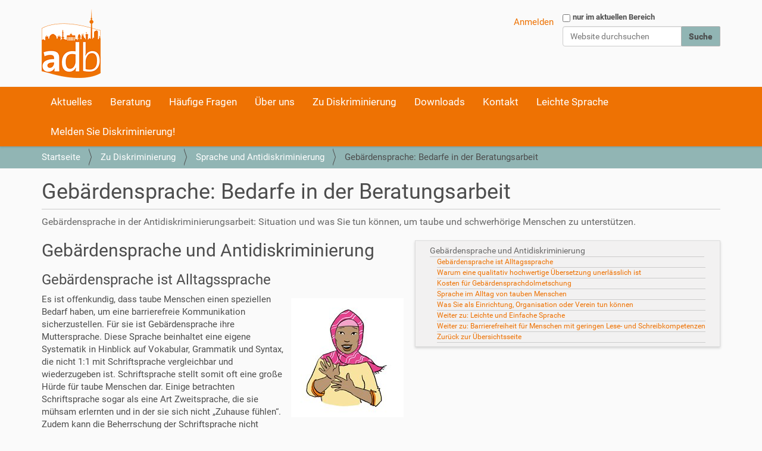

--- FILE ---
content_type: text/html;charset=utf-8
request_url: https://www.diskriminierung-berlin.de/zu-diskriminierung/sprache-und-antidiskriminierung/gebaerdensprache-und-antidiskriminierung
body_size: 9041
content:
<!DOCTYPE html>
<html xmlns="http://www.w3.org/1999/xhtml" lang="de" xml:lang="de">
  <head><meta http-equiv="Content-Type" content="text/html; charset=UTF-8" />
    <title>Gebärdensprache: Bedarfe in der Beratungsarbeit — Landesvereinigung Selbsthilfe Berlin e.V.</title>
    
    <link rel="apple-touch-icon" href="/++theme++plonethemelsb/barceloneta-apple-touch-icon.png" />
    <link rel="apple-touch-icon-precomposed" sizes="144x144" href="/++theme++plonethemelsb/barceloneta-apple-touch-icon-144x144-precomposed.png" />
    <link rel="apple-touch-icon-precomposed" sizes="114x114" href="/++theme++plonethemelsb/barceloneta-apple-touch-icon-114x114-precomposed.png" />
    <link rel="apple-touch-icon-precomposed" sizes="72x72" href="/++theme++plonethemelsb/barceloneta-apple-touch-icon-72x72-precomposed.png" />
    <link rel="apple-touch-icon-precomposed" sizes="57x57" href="/++theme++plonethemelsb/barceloneta-apple-touch-icon-57x57-precomposed.png" />
    <link rel="apple-touch-icon-precomposed" href="/++theme++plonethemelsb/barceloneta-apple-touch-icon-precomposed.png" />
  <meta name="twitter:card" content="summary" /><meta property="og:site_name" content="Landesvereinigung Selbsthilfe Berlin e.V." /><meta property="og:title" content="Gebärdensprache: Bedarfe in der Beratungsarbeit" /><meta property="og:type" content="website" /><meta property="og:description" content="Gebärdensprache in der Antidiskriminierungsarbeit: Situation und was Sie tun können, um taube und schwerhörige Menschen zu unterstützen." /><meta property="og:url" content="https://www.diskriminierung-berlin.de/zu-diskriminierung/sprache-und-antidiskriminierung/gebaerdensprache-und-antidiskriminierung" /><meta property="og:image" content="https://www.diskriminierung-berlin.de/logo.png" /><meta property="og:image:type" content="image/png" /><meta name="description" content="Gebärdensprache in der Antidiskriminierungsarbeit: Situation und was Sie tun können, um taube und schwerhörige Menschen zu unterstützen." /><meta name="viewport" content="width=device-width, initial-scale=1.0" /><meta name="generator" content="Plone - http://plone.com" /><link rel="stylesheet" href="https://www.diskriminierung-berlin.de/++plone++production/++unique++2022-04-11T09:54:59.101745/default.css" data-bundle="production" /><link rel="stylesheet" href="https://www.diskriminierung-berlin.de//++theme++lsb-theme/less/theme-compiled.css" data-bundle="diazo" /><link rel="stylesheet" href="https://www.diskriminierung-berlin.de/custom.css?timestamp=2025-02-04 13:20:34.441580" data-bundle="custom-css" /><link rel="canonical" href="https://www.diskriminierung-berlin.de/zu-diskriminierung/sprache-und-antidiskriminierung/gebaerdensprache-und-antidiskriminierung" /><link rel="search" href="https://www.diskriminierung-berlin.de/@@search" title="Website durchsuchen" /><link rel="previous" href="https://www.diskriminierung-berlin.de/zu-diskriminierung/sprache-und-antidiskriminierung/sprache-und-antidiskriminierung" title="Go to previous item" /><link rel="next" href="https://www.diskriminierung-berlin.de/zu-diskriminierung/sprache-und-antidiskriminierung/einfache-sprache-und-antidiskriminierung" title="Go to next item" /><script>PORTAL_URL = 'https://www.diskriminierung-berlin.de';</script><script type="text/javascript" src="https://www.diskriminierung-berlin.de/++plone++production/++unique++2022-04-11T09:54:59.101745/default.js" data-bundle="production"></script><link href="/++theme++plonethemelsb/assets/css/theme_adb.css?v=" type="text/css" rel="stylesheet" /></head>
  <body id="visual-portal-wrapper" class="frontend icons-off portaltype-document section-zu-diskriminierung site-adb subsection-sprache-und-antidiskriminierung subsection-sprache-und-antidiskriminierung-gebaerdensprache-und-antidiskriminierung template-document_view thumbs-on userrole-anonymous viewpermission-view" dir="ltr" data-base-url="https://www.diskriminierung-berlin.de/zu-diskriminierung/sprache-und-antidiskriminierung/gebaerdensprache-und-antidiskriminierung" data-view-url="https://www.diskriminierung-berlin.de/zu-diskriminierung/sprache-und-antidiskriminierung/gebaerdensprache-und-antidiskriminierung" data-portal-url="https://www.diskriminierung-berlin.de" data-i18ncatalogurl="https://www.diskriminierung-berlin.de/plonejsi18n" data-pat-plone-modal="{&quot;actionOptions&quot;: {&quot;displayInModal&quot;: false}}" data-pat-pickadate="{&quot;date&quot;: {&quot;selectYears&quot;: 200}, &quot;time&quot;: {&quot;interval&quot;: 5 } }"><div class="outer-wrapper">
      <header id="content-header">
        <div class="container">
          
      <div id="portal-header">
    <a id="portal-logo" title="Antidiskriminierung" href="https://www.diskriminierung-berlin.de">
    <img src="https://www.diskriminierung-berlin.de/logo.png" alt="Antidiskriminierung" title="Antidiskriminierung" /></a>

<div id="portal-searchbox">

    <form id="searchGadget_form" action="https://www.diskriminierung-berlin.de/@@search" role="search" data-pat-livesearch="ajaxUrl:https://www.diskriminierung-berlin.de/@@ajax-search" class="pat-livesearch">

        <div class="LSBox">
        <label class="hiddenStructure" for="searchGadget">Website durchsuchen</label>
             
        <div class="searchSection">
            <input id="searchbox_currentfolder_only" class="noborder" type="checkbox" name="path" value="/lsb/adb/zu-diskriminierung/sprache-und-antidiskriminierung" />
            <label for="searchbox_currentfolder_only" style="cursor: pointer">nur im aktuellen Bereich</label>
        </div>
             
        <input name="SearchableText" type="text" size="18" id="searchGadget" title="Website durchsuchen" placeholder="Website durchsuchen" class="searchField" />

        <input class="searchButton" type="submit" value="Suche" />

         </div>
    </form>

    <div id="portal-advanced-search" class="hiddenStructure">
        <a href="https://www.diskriminierung-berlin.de/@@search">Erweiterte Suche…</a>
    </div>

</div>

<div id="portal-anontools">
  <ul>
    <li>
      
          <a title="Anmelden" href="https://www.diskriminierung-berlin.de/login" id="personaltools-login" class="pat-plone-modal" data-pat-plone-modal="{&quot;prependContent&quot;: &quot;.portalMessage&quot;, &quot;title&quot;: &quot;Anmelden&quot;, &quot;width&quot;: &quot;26em&quot;, &quot;actionOptions&quot;: {&quot;redirectOnResponse&quot;: true}}">Anmelden</a>
      
    </li>
  </ul>
</div>





</div>

    
          
        </div>
      </header>
      <div id="mainnavigation-wrapper">
        <div id="mainnavigation">

  <p class="hiddenStructure">Sektionen</p>
  <nav class="plone-navbar" id="portal-globalnav-wrapper">
    <div class="container">
      <div class="plone-navbar-header">
        <button type="button" class="plone-navbar-toggle" data-toggle="collapse" data-target="#portal-globalnav-collapse">
          <span class="sr-only">Toggle navigation</span>
          <span class="icon-bar"></span>
          <span class="icon-bar"></span>
          <span class="icon-bar"></span>
        </button>
      </div>

      <div class="plone-collapse plone-navbar-collapse" id="portal-globalnav-collapse">
        <ul class="plone-nav plone-navbar-nav" id="portal-globalnav">
          <li class="aktuelles has_subtree"><a href="https://www.diskriminierung-berlin.de/aktuelles" aria-haspopup="true">Aktuelles</a><ul class="has_subtree dropdown"><li class="newsletter"><a href="https://www.diskriminierung-berlin.de/aktuelles/newsletter">Newsletter</a></li><li class="veranstaltungen"><a href="https://www.diskriminierung-berlin.de/aktuelles/veranstaltungen">Veranstaltungen</a></li><li class="neues-alpha-siegel-fuer-die-antidiskriminierungsberatung-adb"><a href="https://www.diskriminierung-berlin.de/aktuelles/neues-alpha-siegel-fuer-die-antidiskriminierungsberatung-adb">Neues Alpha-Siegel für die Antidiskriminierungsberatung ADB</a></li><li class="bericht-10-jahre-adb-festakt-mit-fachtag-5-12-2022"><a href="https://www.diskriminierung-berlin.de/aktuelles/bericht-10-jahre-adb-festakt-mit-fachtag-5-12-2022">10 Jahre ADB - Festakt mit Fachtag „Sprache und Antidiskriminierung“ am 5.12.2022 - Impressionen und Material</a></li><li class="rechtswissenschaftliche-expertise-zur-diversity-dimension-sozialer-status-mit-bezug-auf-das-berliner-landesantidiskriminierungsgesetz"><a href="https://www.diskriminierung-berlin.de/aktuelles/rechtswissenschaftliche-expertise-zur-diversity-dimension-sozialer-status-mit-bezug-auf-das-berliner-landesantidiskriminierungsgesetz">DaSoS - Diskriminierung aufgrund des sozialen Status sichtbar machen</a></li><li class="hilfe-ukraine-gefluechtete"><a href="https://www.diskriminierung-berlin.de/aktuelles/hilfe-ukraine-gefluechtete">Hilfe für Geflüchtete aus der Ukraine - Linksammlung</a></li></ul></li><li class="beratung has_subtree"><a href="https://www.diskriminierung-berlin.de/beratung" aria-haspopup="true">Beratung</a><ul class="has_subtree dropdown"><li class="beratungsangebot"><a href="https://www.diskriminierung-berlin.de/beratung/beratungsangebot">Beratungsangebot</a></li><li class="vorgehensweise"><a href="https://www.diskriminierung-berlin.de/beratung/vorgehensweise">Vorgehensweise</a></li><li class="prinzipien"><a href="https://www.diskriminierung-berlin.de/beratung/prinzipien">Prinzipien</a></li><li class="online-beratung"><a href="https://www.diskriminierung-berlin.de/beratung/online-beratung">Online-Beratung</a></li><li class="erfolgsgeschichten-aus-der-antidiskriminierungsberatung-alter-behinderung-chronische-erkrankung-adb-1"><a href="https://www.diskriminierung-berlin.de/beratung/erfolgsgeschichten-aus-der-antidiskriminierungsberatung-alter-behinderung-chronische-erkrankung-adb-1">Erfolgsgeschichten aus der Antidiskriminierungsberatung Alter, Behinderung, Chronische Erkrankung (ADB)</a></li></ul></li><li class="haeufige-fragen"><a href="https://www.diskriminierung-berlin.de/haeufige-fragen">Häufige Fragen</a></li><li class="ueber-uns has_subtree"><a href="https://www.diskriminierung-berlin.de/ueber-uns" aria-haspopup="true">Über uns</a><ul class="has_subtree dropdown"><li class="unsere-traeger"><a href="https://www.diskriminierung-berlin.de/ueber-uns/unsere-traeger">Unser Projekt</a></li><li class="team"><a href="https://www.diskriminierung-berlin.de/ueber-uns/team">Team</a></li><li class="fortbildungen-der-antidiskriminierungsberatung"><a href="https://www.diskriminierung-berlin.de/ueber-uns/fortbildungen-der-antidiskriminierungsberatung">Fortbildungen</a></li><li class="netzwerk"><a href="https://www.diskriminierung-berlin.de/ueber-uns/netzwerk">Netzwerk</a></li><li class="verbandsklage"><a href="https://www.diskriminierung-berlin.de/ueber-uns/verbandsklage">Verbandsklage</a></li><li class="interview"><a href="https://www.diskriminierung-berlin.de/ueber-uns/interview">Öffentlichkeitsarbeit</a></li></ul></li><li class="zu-diskriminierung has_subtree selected"><a href="https://www.diskriminierung-berlin.de/zu-diskriminierung" aria-haspopup="true">Zu Diskriminierung</a><ul class="has_subtree dropdown"><li class="diskriminierung-material"><a href="https://www.diskriminierung-berlin.de/zu-diskriminierung/diskriminierung-material">Diskriminierung</a></li><li class="ageismus"><a href="https://www.diskriminierung-berlin.de/zu-diskriminierung/ageismus">Ageismus / Altersdiskriminierung</a></li><li class="ableismus"><a href="https://www.diskriminierung-berlin.de/zu-diskriminierung/ableismus">Ableismus / Diskriminierung von Menschen mit Behinderungen</a></li><li class="chronische-erkrankung"><a href="https://www.diskriminierung-berlin.de/zu-diskriminierung/chronische-erkrankung">Chronische Erkrankung und Diskriminierung</a></li><li class="ladg-landesantidiskriminierungsgesetz-fuer-berlin"><a href="https://www.diskriminierung-berlin.de/zu-diskriminierung/ladg-landesantidiskriminierungsgesetz-fuer-berlin">LADG Berliner Landesantidiskriminierungsgesetz</a></li><li class="agg-allgemeines-gleichbehandlungsgesetz"><a href="https://www.diskriminierung-berlin.de/zu-diskriminierung/agg-allgemeines-gleichbehandlungsgesetz">AGG Allgemeines Gleichbehandlungsgesetz</a></li><li class="gesetzliche-grundlagen-1"><a href="https://www.diskriminierung-berlin.de/zu-diskriminierung/gesetzliche-grundlagen-1">Gesetzliche Grundlagen</a></li><li class="antidiskriminierungs-scout-schulung"><a href="https://www.diskriminierung-berlin.de/zu-diskriminierung/antidiskriminierungs-scout-schulung">Antidiskriminierungs-Scout (Schulung)</a></li><li class="sprache-und-antidiskriminierung"><a href="https://www.diskriminierung-berlin.de/zu-diskriminierung/sprache-und-antidiskriminierung">Sprache und Antidiskriminierung</a></li><li class="fair-wohnen"><a href="https://www.diskriminierung-berlin.de/zu-diskriminierung/fair-wohnen">Fair wohnen</a></li><li class="diskriminierung-im-gesundheitswesen"><a href="https://www.diskriminierung-berlin.de/zu-diskriminierung/diskriminierung-im-gesundheitswesen">Diskriminierung im Gesundheitswesen</a></li><li class="in-leichter-sprache"><a href="https://www.diskriminierung-berlin.de/zu-diskriminierung/in-leichter-sprache">In Leichter Sprache</a></li><li class="broschueren-und-hefte"><a href="https://www.diskriminierung-berlin.de/zu-diskriminierung/broschueren-und-hefte">Broschüren und Hefte</a></li></ul></li><li class="downloads"><a href="https://www.diskriminierung-berlin.de/downloads">Downloads</a></li><li class="kontakt has_subtree"><a href="https://www.diskriminierung-berlin.de/kontakt" aria-haspopup="true">Kontakt</a><ul class="has_subtree dropdown"><li class="kontakt"><a href="https://www.diskriminierung-berlin.de/kontakt/kontakt">Termin vereinbaren</a></li><li class="anfahrt"><a href="https://www.diskriminierung-berlin.de/kontakt/anfahrt">Anfahrt zur  Antidiskriminierungsberatung Alter, Behinderung, Chronische Erkrankung</a></li><li class="impressum"><a href="https://www.diskriminierung-berlin.de/kontakt/impressum">Impressum</a></li><li class="datenschutz"><a href="https://www.diskriminierung-berlin.de/kontakt/datenschutz">Datenschutz</a></li><li class="barrierefreiheit"><a href="https://www.diskriminierung-berlin.de/kontakt/barrierefreiheit">Barrierefreiheit</a></li></ul></li><li class="leichte-sprache"><a href="https://www.diskriminierung-berlin.de/leichte-sprache">Leichte Sprache</a></li><li class="melden-sie-diskriminierung"><a href="https://www.diskriminierung-berlin.de/melden-sie-diskriminierung">Melden Sie Diskriminierung!</a></li>
        </ul>
      </div>
    </div>
  </nav>


</div>
      </div>
      
      <div id="above-content-wrapper">
          <div id="viewlet-above-content"><nav id="portal-breadcrumbs" class="plone-breadcrumb">
  <div class="container">
    <span id="breadcrumbs-you-are-here" class="hiddenStructure">Sie sind hier</span>
    <ol aria-labelledby="breadcrumbs-you-are-here">
      <li id="breadcrumbs-home">
        <a href="https://www.diskriminierung-berlin.de">Startseite</a>
      </li>
      <li id="breadcrumbs-1">
        
          <a href="https://www.diskriminierung-berlin.de/zu-diskriminierung">Zu Diskriminierung</a>
          
        
      </li>
      <li id="breadcrumbs-2">
        
          <a href="https://www.diskriminierung-berlin.de/zu-diskriminierung/sprache-und-antidiskriminierung">Sprache und Antidiskriminierung</a>
          
        
      </li>
      <li id="breadcrumbs-3">
        
          
          <span id="breadcrumbs-current">Gebärdensprache: Bedarfe in der Beratungsarbeit</span>
        
      </li>
    </ol>
  </div>
</nav>
</div>
      </div>
      <div class="container">
        <div class="row">
          <aside id="global_statusmessage">
      

      <div>
      </div>
    </aside>
        </div>
        <main id="main-container" class="row row-offcanvas row-offcanvas-right">
          

    

    <div class="col-xs-12 col-sm-12 col-md-12">
      <div class="row">
        <div class="col-xs-12 col-sm-12">
          <article id="content">

          

          <header>
            <div id="viewlet-above-content-title"><span id="social-tags-body" style="display: none" itemscope="" itemtype="http://schema.org/WebPage">
  <span itemprop="name">Gebärdensprache: Bedarfe in der Beratungsarbeit</span>
  <span itemprop="description">Gebärdensprache in der Antidiskriminierungsarbeit: Situation und was Sie tun können, um taube und schwerhörige Menschen zu unterstützen.</span>
  <span itemprop="url">https://www.diskriminierung-berlin.de/zu-diskriminierung/sprache-und-antidiskriminierung/gebaerdensprache-und-antidiskriminierung</span>
  <span itemprop="image">https://www.diskriminierung-berlin.de/logo.png</span>
</span>
</div>
            
              <h1 class="documentFirstHeading">Gebärdensprache: Bedarfe in der Beratungsarbeit</h1>

            
            <div id="viewlet-below-content-title">

</div>

            
              <div class="documentDescription description">Gebärdensprache in der Antidiskriminierungsarbeit: Situation und was Sie tun können, um taube und schwerhörige Menschen zu unterstützen.</div>

            
          </header>

          <div id="viewlet-above-content-body"><section id="document-toc" class="portlet toc" role="section" style="display: none">
  <header class="portletHeader">Inhaltsverzeichnis</header>
  <section class="portletContent">
	  <div class="portletItem">
	  </div>
  </section>
</section>
</div>
          <div id="content-core">
            

  <div id="parent-fieldname-text" class="pat-autotoc"><h2 align="left">Gebärdensprache und Antidiskriminierung</h2>
<h3>Gebärdensprache ist Alltagssprache<strong><br /></strong></h3>
<p><img alt="Gebärdendolmetscherin" class="image-richtext image-right" src="https://www.diskriminierung-berlin.de/images/antidiskriminierungsberatung-adb-gebaerdendolmetscher_in.jpg/@@images/95310d2c-f8c7-47fb-9607-ab6a12ff9020.jpeg" title="Gebärdendolmetscherin " />Es ist offenkundig, dass taube Menschen einen speziellen Bedarf haben, um eine barrierefreie Kommunikation sicherzustellen. Für sie ist Gebärdensprache ihre Muttersprache. Diese Sprache beinhaltet eine eigene Systematik in Hinblick auf Vokabular, Grammatik und Syntax, die nicht 1:1 mit Schriftsprache vergleichbar und wiederzugeben ist. Schriftsprache stellt somit oft eine große Hürde für taube Menschen dar. Einige betrachten Schriftsprache sogar als eine Art Zweitsprache, die sie mühsam erlernten und in der sie sich nicht „Zuhause fühlen“. Zudem kann die Beherrschung der Schriftsprache nicht einfach vorausgesetzt werden.<br /><br class="false" />Bereits im Jahr 2020 haben wir begonnen unser Beratungsangebot für taube Menschen inklusiv auszurichten. Angefangen mit einem Film in Gebärdensprache zur Vorstellung unserer Beratungsstelle haben wir zusätzlich einen direkten Kontakt zur Zielgruppe gesucht und uns mit dem Träger Sinneswandel e.V. vernetzt, mit dem seit 2021 eine feste Zusammenarbeit besteht. Zusätzlich sind wir in einem engen Austausch mit der Landesstelle für Gleichbehandlung gegen Diskriminierung (LADS Berlin) über Bedarfe bei der inklusiven Ausrichtung der Antidiskriminierungsarbeit und beraten uns regelmäßig. <br class="false" />Durch diese Bemühungen und Kooperationen kommen nun immer mehr taube Menschen als Ratsuchende zu uns. </p>
<h3>Warum eine qualitativ hochwertige Übersetzung unerlässlich ist<strong><br /></strong></h3>
<p>Antidiskriminierungsberatung ist als Prozess zu verstehen. Oftmals ist zu Beginn noch nicht klar, wie lange eine Begleitung dauern wird und wieviel Gespräche geführt werden müssen. Dies hängt auch maßgeblich von der diskriminierungsverantwortlichen Seite ab, auf die wir keinen Einfluss haben. Die häufig komplexen sachlichen Inhalte sowie die Tatsache, dass es sich meist um die Schilderung emotional aufwühlender Erlebnisse handelt, unterstreichen die Unerlässlichkeit einer vertrauten Sprache im Beratungsgespräch. <br />Um dies zu gewährleisten, braucht es die fachliche Expertise und Qualität von staatlich anerkannten Gebärdensprachdolmetscher:innen. <br />Allerdings ist deren Einsatz mit hohen Kosten verbunden, die vollständig aus den Projektmitteln finanziert werden müssen und für andere Projektmaßnahmen dann nicht mehr zur Verfügung stehen.</p>
<h3>Kosten für Gebärdensprachdolmetschung</h3>
<ul>
<li>Der Honorarsatz für Gebärdensprachdolmetscher:innen liegt laut der aktuell gültigen Verwaltungsvorschriften für Honorare im Bereich Sozialwesen (HonVSoz) bei 85 €.</li>
<li>In dieser Kostenregelung sind ebenfalls Wegezeiten entsprechend zu vergüten und jeweils angefangene Viertelstunden.</li>
<li>Zusätzlich ist eine sogenannte Technikpauschale in Höhe von 18 €/Std. vorgesehen, die zum Beispiel für Online-Beratungen berechnet werden kann.</li>
<li>Alle Posten zusammengenommen ergibt sich bereits für eine einstündige Beratung ein Preis von mind. 103 €.</li>
<li>Zu berücksichtigen ist, dass in der Regel mehrere Beratungseinheiten pro Fall notwendig werden.</li>
</ul>
<p>Nicht selten übernehmen Freund:innen oder Angehörige der Ratsuchenden die Rolle der Gebärdensprachdolmetscher:innen, was eine wichtige Hilfe ist, jedoch ist auf diesem Wege keine ausreichende fachliche Qualität sichergestellt.</p>
<h3>Sprache im Alltag von tauben Menschen</h3>
<p>Das gleiche Problem zeigt sich viel drastischer noch im Alltag von tauben Menschen, denn hier sind sie fast permanent mit Barrieren die Kommunikation betreffend konfrontiert. </p>
<p><strong>Dazu berichtet ein Ratsuchender, der bei uns in der Beratung war:</strong> <br /><br /><span><strong>»</strong></span> <em>Im Alltagsleben stoße ich auf kommunikative Barrieren, sobald ich mit der hörenden Gesellschaft in Berührung komme und werde somit direkt von der Teilhabe am der Gesellschaft ausgegrenzt - da sowohl die Lautsprache als auch die Schriftsprache in der breiten Gesellschaft vorherrschend sind, z.B. beim Einkauf in einer Bäckerei, wenn ich Fragen nach Zutaten in einem Brot habe. Es ist auch schon vorgekommen, dass mein Wunsch nach einer bestimmten Frisur nicht erfüllt worden ist und es stattdessen ein nicht gewünschtes Ergebnis ergeben hat. Verschiedene Interessen zu entwickeln ist mir in vielen Fällen nicht möglich, da viele Angebote für mich nicht barrierefrei sind. <br /></em><em>Durch die kommunikative Barriere sehe ich mich z.B. nicht in der Lage, einen künstlerischen Workshop (Theater, Malerei), eine Museumsführung oder eine kulturelle Veranstaltung/Aufführung zu besuchen. Es gibt viele kulturelle Angebote, die ich gerne besuchen möchte, was aber ohne Gebärdensprachdolmetschenden nicht möglich ist. <br />Auch möchte ich gerne durch den persönlichen Austausch mit hörenden Personen mehr Informationen und Wissenserweiterung zu bestimmten gesellschaftlichen Themen, wie z.B. Politik, Kunst, Kultur haben. Im Bereich der Gehörlosencommunity gibt es nur sehr wenige Veranstaltungen zu den mich interessierenden Themen, auch gibt es keine oder nur sehr wenige Fachleute, die eine Beratung in Gebärdensprache durchführen können. <br />Zu bestimmten Themen sind detaillierte Informationen sehr wichtig, wie z.B. beim Thema Versicherung oder Finanzen. Hier gibt es für mich in Berlin bisher keine Möglichkeit, eine barrierefreie Beratung durch eine Fachperson zu erhalten. Durch eine barrierefreie Beratung kann ich bestimmte Risiken vermeiden oder bessere Chancen für meine Person erfahren.<strong>«</strong></em><em></em><em></em></p>
<h3 align="left">Was Sie als Einrichtung, Organisation oder Verein tun können</h3>
<p>Mit der Einführung des Bundesteilhabegesetzes (BTHG) sind grundsätzlich Verbesserungen für Menschen mit Behinderungen erwirkt worden. Dazu gehört z.B. auch, dass die Leistungen zur Förderung der Verständigung mit der Umwelt, wozu auch Gebärdensprachdolmetschung gehört, ausgeweitet wurden. <br /><br />So sieht § 82 SGB IX vor, dass Kommunikationshilfen aus „besonderem Anlass“ bewilligt werden, wozu bspw. Kulturveranstaltungen gehören. Allerdings kommt eine Antragstellung oftmals einer langwierigen und kräftezehrenden Prozedur für die betroffene Person gleich. Viele Betroffene warten zum Teil viele Monate auf ein Ergebnis, das dann oftmals nicht den gewünschten und tatsächlichen Bedarfen der Antragsteller:innen entspricht. <br /><br />Die bürokratischen Hürden sind aus unserer Sicht in diesem Bereich nach wie vor sehr hoch; ferner lässt sich festhalten, dass eine umfassende Sensibilisierung über die Lebensrealitäten tauber Menschen in der Gesellschaft nötig ist. Besonders wichtig erscheint auch die Schulung von Fachkräften in den Leistungsabteilungen des Sozial- und Gesundheitswesens, um Barrieren aktiv abbauen zu können.</p>
<p>Es darf nicht sein, dass aufgrund fehlender Ressourcen und fehlender Sensibilisierung der hörenden Mehrheitsgesellschaft tauben Menschen weiterhin nötige Zugänge verwehrt bleiben. Die Umsetzung und Gewährleistung diskriminierungsfreier bzw. barrierefreier Zugänge im Sinne einer Bereitstellung von Budgets in angemessener Höhe für taube Menschen als auch für Beratungsangebote wie unseres muss Aufgabe des Staates sein. Andernfalls wird ein strukturelles Problem individualisiert: taube Menschen müssen selber dafür Sorge tragen, dass sie sich z.B. mit Hilfe von Freund:innen, die hörend sind und die Gebärdensprache beherrschen, Zugänge ermöglichen. Dies ist jedoch der falsche Ansatz.</p>
<p>Letztendlich muss es um die Sicherstellung einer individuellen Teilhabe gehen, bei der der einzelne Mensch mit seinen Wünschen im Mittelpunkt steht und diese selbstbestimmt erfüllen kann.</p>
<h4>Sie könnten z.B.</h4>
<ul>
<li>deutlich machen, dass taube und schwerhörige Menschen bei Ihnen willkommen sind</li>
<li>in Gebärdensprach-Videos über Ihr Angebot informieren</li>
<li>Kontakt mit Organisationen aufnehmen, die diese Information auch in der Gebärdensprach-Community verbreiten können</li>
<li>Ihre Mitarbeiter:innen sensibilisieren und informieren</li>
<li>einen direkten Kontakt zu tauben Menschen und der Community suchen</li>
<li>und vieles mehr...</li>
</ul>
<h4>Mögliche Ansprechpartner:innen und Links</h4>
<ul>
<li><a href="https://www.bgbb.de" rel="noopener" target="_blank">Berufsverband der Gebärdensprachdolmetscher/-innen Berlin/Brandenburg (BGBB) e.V.</a></li>
<li><a href="https://zfk-bb.de" rel="noopener" target="_blank">Zentrum für Kultur und visuelle Kommunikation der Gehörlosen Berlin / Brandenburg e.V.</a></li>
<li><a href="https://lebendige-gebaerden.de" rel="noopener" target="_blank">Lebendige Gebärden</a></li>
</ul>
<p>  </p>
<h3>Weiter zu: <a href="https://www.diskriminierung-berlin.de/zu-diskriminierung/sprache-und-antidiskriminierung/einfache-sprache-und-antidiskriminierung">Leichte und Einfache Sprache</a>  </h3>
<h3>Weiter zu: <a href="https://www.diskriminierung-berlin.de/zu-diskriminierung/sprache-und-antidiskriminierung/barrierefreiheit-menschen-mit-geringen-lese-und-schreibkompetenzen">Barrierefreiheit für Menschen mit geringen Lese- und Schreibkompetenzen</a></h3>
<h3>Zurück zur <a href="https://www.diskriminierung-berlin.de/zu-diskriminierung/sprache-und-antidiskriminierung/sprache-und-antidiskriminierung">Übersichtsseite</a></h3>
<p> </p></div>


          </div>
          <div id="viewlet-below-content-body">



    <div class="visualClear"><!-- --></div>

    <div class="documentActions">
        

        

    </div>

</div>

          
        </article>
        </div>
      </div>
      <footer class="row">
        <div class="col-xs-12 col-sm-12">
          <div id="viewlet-below-content"><nav id="category" class="documentByLine" role="navigation">
  <span id="categories-filed-under">abgelegt unter:</span>
  <ul aria-labelledby="categories-filed-under">
    <li>
      <a href="https://www.diskriminierung-berlin.de/@@search?Subject%3Alist=Geb%C3%A4rdensprache" class="link-category" rel="nofollow">Gebärdensprache</a>
    </li>
  </ul>
</nav>



  

    <nav class="pagination">

      <ul>

        <li class="previous">
          <a title="Zum Vorherigen" href="https://www.diskriminierung-berlin.de/zu-diskriminierung/sprache-und-antidiskriminierung/sprache-und-antidiskriminierung">
            <span class="arrow"></span>
            <span class="label">Zurück: Sprache und Antidiskriminierung</span>
          </a>
        </li>

        <li class="next">
          <a title="Zum nächsten" href="https://www.diskriminierung-berlin.de/zu-diskriminierung/sprache-und-antidiskriminierung/einfache-sprache-und-antidiskriminierung">
            <span class="label">Weiter: Leichte und Einfache Sprache in der Antidiskriminierungsarbeit</span>
            <span class="arrow"></span>
          </a>
        </li>

         

      </ul>

    </nav>

  




</div>
        </div>
      </footer>
    </div>
  
          <div id="column1-container">
          </div>
          <div id="column2-container">
          </div>
        </main><!--/row-->
      </div><!--/container-->
    </div><!--/outer-wrapper --><footer id="portal-footer-wrapper">
        <div class="container" id="portal-footer">
          <div class="doormat row">
    
    <div class="col-xs-12 col-md-3">
        <p><strong>    <br />Antidiskriminierungsberatung <br /></strong><em>Alter, Behinderung, Chronische Erkrankung</em><br />Landesvereinigung Selbsthilfe e.V.<br /><strong></strong>Littenstraße 108<br />10179 Berlin</p>
      </div><div class="col-xs-12 col-md-3">
        <p><strong>    <br />So erreichen Sie uns<br /></strong><em>Telefon</em> <br />030 275 92 527<br /><em>Email</em><br />adb(at)lv-selbsthilfe-berlin.de<br />und über die <strong><a href="https://www.diskriminierung-berlin.de/beratung/online-beratung">Online-Beratung</a></strong></p>
      </div><div class="col-xs-12 col-md-3">
        <p>   <br /><strong><a href="https://www.diskriminierung-berlin.de/kontakt/kontakt">Kontakt</a></strong><br /><strong><a href="https://www.diskriminierung-berlin.de/kontakt/anfahrt">Anfahrt</a></strong><br /><strong><a href="https://www.diskriminierung-berlin.de/sitemap">Übersicht</a></strong><br /><a href="https://www.diskriminierung-berlin.de/kontakt/barrierefreiheit"><strong>Barrierefreiheit</strong></a><br /><strong><a href="https://www.diskriminierung-berlin.de/kontakt/impressum">Impressum</a></strong><br /><strong><a href="https://www.diskriminierung-berlin.de/kontakt/datenschutz">Datenschutz</a></strong></p>
      </div><div class="col-xs-12 col-md-3">
        <p style="font-size: 8pt;">Gefördert von</p>
<p><img alt="Landesstelle für Gleichbehandlung - gegen Diskriminierung, Logo" class="image-richtext image-inline" height="" src="https://www.diskriminierung-berlin.de/images/lads-lsbti_logo_4c_300dpi.jpg/@@images/dd2aef09-4f26-4591-92ac-4c8d1fa56a97.jpeg" title="Landesstelle für Gleichbehandlung - gegen Diskriminierung, Logo" width="" /></p>
<p style="font-size: 8pt;">Mitglied beim<br /><br /><img alt="advd Antidiskriminierungsverband Deutschland, Logo" class="image-richtext image-inline" height="" src="https://www.diskriminierung-berlin.de/images/logos/advd_logo_400x161.png/@@images/df71967c-994a-4bc8-abad-0cb222ddd1f0.png" title="advd Antidiskriminierungsverband Deutschland, Logo" width="" /></p>
<p></p>
      </div>
  </div>
          
          
          
        </div>
      </footer><div id="plone-analytics"><!-- Matomo -->
<script>
  var siteId = '1';
  var url = window.location.href;
  if (url.search('selbsthilfe-inklusiv')>0) {
      siteId = '2';
  }
  console.debug('Site-Id: ' + siteId);
  var _paq = window._paq = window._paq || [];
  /* tracker methods like "setCustomDimension" should be called before "trackPageView" */
  _paq.push(['trackPageView']);
  _paq.push(['enableLinkTracking']);
  (function() {
    var u="https://analyse.diskriminierung-berlin.de/";
    _paq.push(['setTrackerUrl', u+'matomo.php']);
    _paq.push(['setSiteId', siteId]);
    var d=document, g=d.createElement('script'), s=d.getElementsByTagName('script')[0];
    g.async=true; g.src=u+'matomo.js'; s.parentNode.insertBefore(g,s);
  })();
</script>
<!-- End Matomo Code --></div></body>
</html>

--- FILE ---
content_type: text/css; charset=utf-8
request_url: https://www.diskriminierung-berlin.de/custom.css?timestamp=2025-02-04%2013:20:34.441580
body_size: 461
content:
body {
  font-family:"Roboto","Helvetica Neue",Helvetica,Arial,sans-serif;
  font-size:15px!important;
  font-weight:normal!important;
  line-height:1.42857143;
  color:#4d4d4d;
  -webkit-font-smoothing:antialiased;
  -moz-osx-font-smoothing:grayscale
}


 h2.tileHeadline {font-size: 23px; }




figcaption {font-size: 0.8em, 
color: #33333!important;
padding: 10px 0 10px 10px; 

}

.documentDescription {
    font-size: 16px!important;
    font-weight: normal!important;
    color: #696969;
    margin-bottom: 15px;
}

.runde-ecken {
-webkit-border-radius: 5%; 
-moz-border-radius: 5%; 
border-radius: 5%; border: 
solid 1px #efefef; 
}

.leichtesprache p,
.leichtesprache li {

font-size: 140%;

}

.leichtesprache h2  {

font-size: 3em;
margin-bottom:0.5em; 

}

.leichtesprache h3 {

font-size: 2.4em;

}

#portal-footer-wrapper a:link,
#portal-footer-wrapper a:visited {
  color: #5a7372!important;
}
